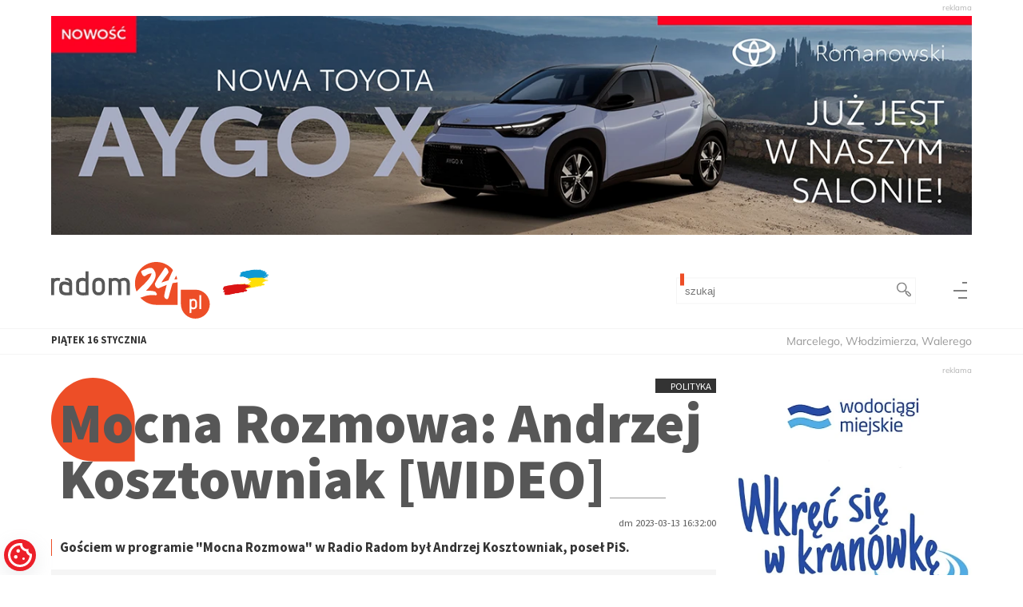

--- FILE ---
content_type: text/html; charset=UTF-8
request_url: https://www.radom24.pl/polityka/mocna-rozmowa-andrzej-kosztowniak-wideo-54216
body_size: 76357
content:
<!DOCTYPE html>
<html lang="pl">

<head>
    <meta charset="UTF-8">
    <meta name="viewport" content="width=device-width, initial-scale=1.0">
    <meta name="HandheldFriendly" content="True">
    <title>Mocna Rozmowa: Andrzej Kosztowniak [WIDEO] - Polityka - Radom24.pl</title>
    <meta name="description" content="Polityka w Radomiu i regionie">
    <meta name="keywords" content="polityka, samorząd, Rada Miejska, prezydent">

            <meta property="og:url" content="https://www.radom24.pl/polityka/mocna-rozmowa-andrzej-kosztowniak-wideo-54216" />
        <meta property="og:type" content="article" />
        <meta property="og:title" content="Mocna Rozmowa: Andrzej Kosztowniak [WIDEO] - Polityka - Radom24.pl" />
        <meta property="og:description" content="Polityka w Radomiu i regionie" />
        <meta property="og:image" content="https://www.radom24.pl/uploads/artykuly/artykuly/2023/03/54216/74ceee411b8d1bee2761d9abade79dd3.jpg" />
    
    <link rel="icon" href="/images/static/favicon.svg" sizes="any" type="image/svg+xml">
    <link rel="alternate icon" href="/images/static/favicon.png" type="image/png">
            <link rel="preload" as="style" href="/css/app.min.css?h=680fe3c0"
            type="text/css">
        <link rel="stylesheet" href="/css/app.min.css?h=680fe3c0"
            type="text/css">
        <link rel="preload" href="/fonts/mulish-v7-latin-ext_latin-regular.woff" as="font" type="font/woff2" crossorigin>
    <link rel="preload" href="/fonts/mulish-v7-latin-ext_latin-regular.woff2" as="font" type="font/woff" crossorigin>

            <script>
            // Define dataLayer and the gtag function.
            window.dataLayer = window.dataLayer || [];

            function gtag() {
                dataLayer.push(arguments);
            }

            // Set default consent to 'denied' as a placeholder
            // Determine actual values based on your own requirements
            gtag('consent', 'default', {
                'ad_storage': 'denied',
                'ad_user_data': 'denied',
                'ad_personalization': 'denied',
                'analytics_storage': 'denied'
            });
        </script>
                    <!-- Google Tag Manager -->
            <script>
                (function(w, d, s, l, i) {
                    w[l] = w[l] || [];
                    w[l].push({
                        'gtm.start': new Date().getTime(),
                        event: 'gtm.js'
                    });
                    var f = d.getElementsByTagName(s)[0],
                        j = d.createElement(s),
                        dl = l != 'dataLayer' ? '&l=' + l : '';
                    j.async = true;
                    j.src =
                        'https://www.googletagmanager.com/gtm.js?id=' + i + dl;
                    f.parentNode.insertBefore(j, f);
                })(window, document, 'script', 'dataLayer', 'GTM-W6R487WZ');
            </script>
            <!-- End Google Tag Manager -->
                <script>
            const storedPreferences = JSON.parse(localStorage.getItem('cookie_preferences')) || {
                ad_storage: 'denied',
                analytics_storage: 'denied',
                ad_user_data: 'denied',
                ad_personalization: 'denied'
            };

            window[`dataLayer`].push({
                event: 'consent_update',
                consent: {
                    ad_storage: storedPreferences.ad_storage,
                    analytics_storage: storedPreferences.analytics_storage,
                    ad_user_data: storedPreferences.ad_user_data,
                    ad_personalization: storedPreferences.ad_personalization
                }
            });

            gtag('consent', 'update', {
                ad_storage: storedPreferences.ad_storage,
                analytics_storage: storedPreferences.analytics_storage,
                ad_user_data: storedPreferences.ad_user_data,
                ad_personalization: storedPreferences.ad_personalization
            });
        </script>
    
    <!-- Hotjar Tracking Code for https://www.radom24.pl/ -->
    <script>
        (function(h, o, t, j, a, r) {
            h.hj = h.hj || function() {
                (h.hj.q = h.hj.q || []).push(arguments)
            };
            h._hjSettings = {
                hjid: 6545583,
                hjsv: 6
            };
            a = o.getElementsByTagName('head')[0];
            r = o.createElement('script');
            r.async = 1;
            r.src = t + h._hjSettings.hjid + j + h._hjSettings.hjsv;
            a.appendChild(r);
        })(window, document, 'https://static.hotjar.com/c/hotjar-', '.js?sv=');
    </script>
            <!-- Partnership - JLS -->
        <script data-cfasync="false" type="text/javascript" id="clever-core">
            /* <![CDATA[ */
            (function(document, window) {
                var a, c = document.createElement("script"),
                    f = window.frameElement;

                c.id = "CleverCoreLoader96179";
                c.src = "https://scripts.cleverwebserver.com/133f23d30490c31c4562fabeff18d7bf.js";

                c.async = !0;
                c.type = "text/javascript";
                c.setAttribute("data-target", window.name || (f && f.getAttribute("id")));
                c.setAttribute("data-callback", "put-your-callback-function-here");
                c.setAttribute("data-callback-url-click", "put-your-click-macro-here");
                c.setAttribute("data-callback-url-view", "put-your-view-macro-here");

                try {
                    a = parent.document.getElementsByTagName("script")[0] || document.getElementsByTagName("script")[0];
                } catch (e) {
                    a = !1;
                }

                a || (a = document.getElementsByTagName("head")[0] || document.getElementsByTagName("body")[0]);
                a.parentNode.insertBefore(c, a);
            })(document, window);
            /* ]]> */
        </script>
    </head>

<body class="">
            <!-- Google Tag Manager (noscript) -->
        <noscript><iframe src="https://www.googletagmanager.com/ns.html?id=GTM-W6R487WZ"
                height="0" width="0" style="display:none;visibility:hidden"></iframe></noscript>
        <div id="fb-root"></div>
    <script async defer src="https://connect.facebook.net/en_US/sdk.js#xfbml=1&version=v3.2"></script>

    
    
            <div class="comercial-container top-baner">
            <div class="center-container">
                <div class="baner-conatainer">
			<a href="https://www.toyota.radom.pl/nowe-samochody/nowe-aygo-x?utm_source=radom.bb.01&utm_medium=radom.bb.01&utm_campaign=radom.bb.01&utm_id=radom.bb.01" class="out">
				<picture>
								<source srcset="/uploads/banery_boksy/1afb8ba9d4939b17b5ea9ba895736a77.webp" type="image/webp">				<source srcset="/uploads/banery_boksy/1afb8ba9d4939b17b5ea9ba895736a77.jpg" type="image/jpeg">
				<img src="/uploads/banery_boksy/1afb8ba9d4939b17b5ea9ba895736a77.jpg" alt="" class="dopasuj" width="1260" height="300" >
			</picture>
			
			</a>
	</div>
            </div>
        </div>
        <div id="page-container">
        <header class="header">
    <div class="center-container">
        <h1 class="main-logo">
            <a href="https://www.radom24.pl/" arial-label="przejdź do strony głownej">
                <span>
                    <svg viewBox="0 0 410 145" xmlns="http://www.w3.org/2000/svg" class="svg-icon__logo" style="fill-rule:evenodd;clip-rule:evenodd;stroke-linejoin:round;stroke-miterlimit:2;">
    <title>Radom24.pl</title>
    <desc></desc>
<g transform="matrix(1,0,0,1,-159.027,-156.058)">
        <g class="orange">
            <path d="M378.12,231.682C375.48,225.265 374.022,218.234 374.022,210.866C374.022,180.616 398.581,156.058 428.83,156.058C446.211,156.058 461.714,164.166 471.757,176.803C471.143,177.254 470.736,177.945 470.65,178.717C470.578,179.371 470.147,179.996 469.856,180.504C469.831,180.549 469.807,180.593 469.784,180.639C467.377,185.453 460.653,200.846 459.984,202.665C459.909,202.856 459.832,203.058 459.628,203.099C459.482,203.128 459.34,203.169 459.201,203.22C458.31,203.555 456.991,203.891 455.861,204.329C451.871,205.472 447.987,206.729 444.104,208.099C443.412,208.34 442.72,208.589 442.028,208.843C443.01,207.016 444.034,205.162 445.247,203.228C449.56,197.103 454.204,191.325 458.622,185.322C458.647,185.287 458.672,185.253 458.695,185.217C459.159,184.521 459.736,183.556 459.956,182.77C460.204,181.887 460.139,181.078 459.883,180.421C458.512,176.855 457.421,172.921 453.307,170.864C452.561,170.491 451.686,170.477 450.928,170.825C450.171,171.174 449.612,171.847 449.41,172.657C449.25,173.294 448.627,174.054 448.308,174.533C445.82,178.264 443.9,181.545 441.299,185.163C441.298,185.165 441.296,185.167 441.295,185.17C438.449,189.154 435.831,193.138 432.872,197.235C432.815,197.314 432.762,197.396 432.713,197.481C430.385,201.555 427.603,205.752 425.741,210.059C425.148,211.413 425.046,213.07 425.423,214.78C425.886,216.876 427.075,219.067 428.538,220.658C430.704,223.012 433.485,223.904 435.651,223.053C435.727,223.023 435.802,222.989 435.875,222.953C438.071,221.855 448.06,217.411 454.509,215.149C454.871,215.022 455.248,214.9 455.622,214.785C454.951,217.11 454.117,219.774 453.862,220.815C453.293,222.745 449.336,238.264 448.991,244.027C448.97,244.377 449.016,244.728 449.127,245.061C450.803,250.091 454.617,250.962 455.79,251.13C455.919,251.148 456.049,251.157 456.179,251.157C456.746,251.157 457.578,250.991 458.327,250.209C458.711,249.807 459.291,248.793 459.605,248.042C459.809,247.625 460.021,247.1 460.234,246.675C460.279,246.584 460.32,246.491 460.355,246.396C461.168,244.188 463.271,235.478 463.852,233.27C465.557,226.79 467.49,220.424 469.309,213.944L469.297,213.983C469.288,214.015 469.279,214.045 469.27,214.071L469.297,213.983C469.357,213.775 469.426,213.461 469.46,213.296C469.52,213.179 469.57,213.057 469.612,212.931C469.908,212.042 470.255,211.103 470.619,210.182C472.621,209.883 474.681,209.571 476.657,209.176C477.824,208.955 479.092,208.956 480.359,208.731C481.433,208.54 482.502,208.224 483.545,207.654C483.607,208.719 483.638,209.789 483.638,210.866L483.638,265.673L428.83,265.673C412.574,265.673 397.962,258.581 387.923,247.327C390.199,246.675 392.203,245.984 393.159,245.652C396.684,244.44 402.513,242.442 405.816,241.891C405.827,241.889 405.838,241.887 405.849,241.886C413.223,240.565 417.295,240.241 427.311,241.232C428.428,241.342 429.501,240.762 430.02,239.766C430.539,238.77 430.4,237.558 429.669,236.705C429.135,236.082 427.968,234.029 427.291,233.178C426.571,232.272 425.779,231.934 425.4,231.839C421.755,230.899 420.809,229.954 409.696,229.481C409.687,229.481 409.677,229.48 409.668,229.48C407.699,229.416 405.048,229.488 402.1,229.733C404.248,227.653 406.515,225.408 407.746,224.045C407.757,224.033 407.768,224.021 407.779,224.008C410.909,220.415 414.035,216.935 416.817,213.11C416.821,213.103 416.826,213.097 416.83,213.091C419.791,208.946 422.733,204.791 424.747,200.173C427.978,192.804 428.494,185.052 423.71,177.941C423.707,177.936 423.704,177.932 423.701,177.927C422.757,176.543 421.855,175.048 420.722,173.884C419.201,172.321 417.326,171.257 414.707,171.257C411.989,171.257 409.15,171.205 406.692,172.11C401.653,173.943 396.832,176.349 391.553,178.53C390.871,178.811 390.331,179.356 390.054,180.04C389.777,180.724 389.787,181.491 390.081,182.168C391.272,184.907 392.118,187.163 393.309,189.188C393.317,189.201 393.325,189.214 393.333,189.227C394.499,191.135 395.943,191.984 397.427,192.196C398.803,192.393 400.379,192.018 402.05,190.838C403.837,189.577 405.501,188.185 407.392,187.344C407.403,187.34 407.413,187.335 407.423,187.33C410.342,185.989 413.444,185.191 416.732,185.192C415.786,188.082 414.954,191.056 413.398,193.631C407.252,203.458 398.978,211.472 390.613,219.28C390.605,219.287 390.598,219.294 390.591,219.3C386.35,223.344 382.368,227.645 378.12,231.682ZM458.698,213.977C458.679,213.974 458.66,213.971 458.641,213.967L458.577,213.982C458.614,213.992 458.652,214 458.689,214.007L458.698,213.977ZM469.244,210.366L469.168,210.368C469.193,210.368 469.219,210.367 469.244,210.366ZM479.897,190.94C481.076,193.956 481.995,197.101 482.627,200.347C482.148,200.197 481.683,200.156 481.241,200.203C479.163,200.271 477.083,200.411 474.981,200.583C476.618,197.369 478.284,194.155 479.897,190.94Z" />
        </g>
        <path class="orange" d="M528.928,300.942C508.478,300.942 491.876,284.34 491.876,263.89L491.876,226.838L528.928,226.838C549.378,226.838 565.98,243.44 565.98,263.89C565.98,284.34 549.378,300.942 528.928,300.942ZM514,250.78L518.455,250.78L518.558,251.907C519.07,251.463 519.804,251.096 520.76,250.806C521.716,250.515 522.655,250.37 523.576,250.37C526.751,250.37 529.167,251.292 530.823,253.136C532.479,254.979 533.306,257.369 533.306,260.305L533.306,267.423C533.306,270.53 532.436,272.912 530.695,274.567C528.953,276.223 526.649,277.051 523.781,277.051C522.518,277.051 521.528,276.94 520.811,276.718C520.094,276.496 519.377,276.129 518.66,275.617L518.66,286.064L514,287.191L514,250.78ZM539.196,240.589L543.856,240.589L543.856,276.437L539.196,276.437L539.196,240.589ZM528.646,260.1C528.646,258.359 528.219,257.053 527.366,256.183C526.512,255.312 525.318,254.877 523.781,254.877C522.245,254.877 521.016,255.304 520.094,256.157C519.172,257.011 518.694,258.24 518.66,259.844L518.66,267.219C518.66,268.857 519.078,270.146 519.915,271.085C520.751,272.024 522.04,272.493 523.781,272.493C525.454,272.493 526.683,272.024 527.468,271.085C528.254,270.146 528.646,268.704 528.646,266.758L528.646,260.1Z" />
        <g class="black" transform="matrix(7.20382,0,0,7.20382,-1070.34,-1750.11)">
            <g transform="matrix(1,0,0,1,-1.38815,0)">
                <path d="M172.043,270.33L173.075,270.33L173.123,270.51C173.467,270.326 173.847,270.234 174.263,270.234C174.551,270.234 174.887,270.278 175.271,270.366L175.007,271.41C174.791,271.314 174.559,271.266 174.311,271.266C173.983,271.266 173.705,271.348 173.477,271.512C173.249,271.676 173.135,271.902 173.135,272.19L173.135,276.342L172.043,276.342L172.043,270.33Z" />
            </g>
            <g transform="matrix(1,0,0,1,-1.38815,0)">
                <path d="M179.531,276.342C178.667,276.43 178.043,276.474 177.659,276.474C176.819,276.474 176.151,276.318 175.655,276.006C175.159,275.694 174.911,275.13 174.911,274.314L174.911,273.318C174.911,272.526 175.187,271.994 175.739,271.722C176.003,271.594 176.315,271.53 176.675,271.53C176.995,271.53 177.319,271.578 177.647,271.674C177.975,271.77 178.239,271.882 178.439,272.01C178.439,271.674 178.311,271.422 178.055,271.254C177.799,271.086 177.431,271.002 176.951,271.002L177.035,270.234C177.803,270.234 178.369,270.356 178.733,270.6C179.097,270.844 179.321,271.134 179.405,271.47C179.489,271.806 179.531,272.238 179.531,272.766L179.531,276.342ZM178.439,273.102C178.231,272.982 177.979,272.874 177.683,272.778C177.387,272.682 177.111,272.634 176.855,272.634C176.287,272.634 176.003,272.902 176.003,273.438L176.003,274.23C176.003,275.054 176.531,275.466 177.587,275.466C177.843,275.466 178.127,275.442 178.439,275.394L178.439,273.102Z"/>
            </g>
            <g transform="matrix(1,0,0,1,-1.38815,0)">
                <path d="M180.899,272.19C180.899,271.35 181.239,270.774 181.919,270.462C182.263,270.302 182.651,270.222 183.083,270.222C183.307,270.222 183.521,270.244 183.725,270.288C183.929,270.332 184.103,270.39 184.247,270.462L184.247,267.942L185.327,267.942L185.327,276.342L184.667,276.402C184.147,276.458 183.739,276.486 183.443,276.486C183.147,276.486 182.869,276.458 182.609,276.402C182.349,276.346 182.091,276.254 181.835,276.126C181.547,275.982 181.319,275.77 181.151,275.49C180.983,275.21 180.899,274.866 180.899,274.458L180.899,272.19ZM184.247,271.578C183.919,271.402 183.563,271.314 183.179,271.314C182.827,271.314 182.539,271.41 182.315,271.602C182.091,271.794 181.979,272.098 181.979,272.514L181.979,274.518C181.979,274.83 182.113,275.068 182.381,275.232C182.649,275.396 182.999,275.478 183.431,275.478C183.671,275.478 183.943,275.446 184.247,275.382L184.247,271.578Z"/>
            </g>
            <g transform="matrix(1,0,0,1,-1.38815,0)">
                <path d="M191.183,274.134C191.183,274.806 190.999,275.362 190.631,275.802C190.263,276.242 189.707,276.462 188.963,276.462C188.219,276.462 187.657,276.24 187.277,275.796C186.897,275.352 186.707,274.798 186.707,274.134L186.707,272.55C186.707,271.79 186.901,271.208 187.289,270.804C187.677,270.4 188.235,270.198 188.963,270.198C189.659,270.198 190.203,270.408 190.595,270.828C190.987,271.248 191.183,271.822 191.183,272.55L191.183,274.134ZM190.103,272.55C190.103,271.702 189.723,271.278 188.963,271.278C188.619,271.278 188.339,271.374 188.123,271.566C187.907,271.758 187.799,272.086 187.799,272.55L187.799,274.254C187.799,274.63 187.907,274.916 188.123,275.112C188.339,275.308 188.619,275.406 188.963,275.406C189.307,275.406 189.583,275.306 189.791,275.106C189.999,274.906 190.103,274.622 190.103,274.254L190.103,272.55Z" style="fill-rule:nonzero;"/>
            </g>
            <g transform="matrix(1,0,0,1,-1.38815,0)">
                <path d="M198.959,272.526C198.959,271.678 198.643,271.254 198.011,271.254C197.755,271.254 197.471,271.314 197.159,271.434L196.871,271.554C196.903,271.618 196.929,271.704 196.949,271.812C196.969,271.92 196.979,272.022 196.979,272.118L196.979,276.342L195.887,276.342L195.887,272.55C195.887,272.118 195.779,271.794 195.563,271.578C195.347,271.362 195.067,271.254 194.723,271.254C194.363,271.254 194.007,271.358 193.655,271.566L193.655,276.342L192.563,276.342L192.563,270.33L193.559,270.33L193.631,270.522C193.999,270.33 194.387,270.234 194.795,270.234C195.075,270.234 195.341,270.282 195.593,270.378C195.845,270.474 196.063,270.618 196.247,270.81C196.359,270.746 196.527,270.658 196.751,270.546C197.223,270.33 197.679,270.222 198.119,270.222C198.687,270.222 199.151,270.396 199.511,270.744C199.871,271.092 200.051,271.574 200.051,272.19L200.051,276.342L198.959,276.342L198.959,272.526Z"/>
            </g>
        </g>
    </g>

</svg>                </span>
            </a>
        </h1>
        <div class="search-container">
	<form action="https://www.radom24.pl/szukaj" class="search-form" method="post" accept-charset="utf-8">
		<input type="text" name="fraza"  class="search-input"  value="" placeholder="szukaj" >
		<button type="submit" name="szukaj" class="search-button" title="szukaj" >
			<span class="search-button__icon">
				 <svg viewBox="0 0 1688 1688" xmlns="http://www.w3.org/2000/svg" class="svg-icon--search"  style="fill-rule:evenodd;clip-rule:evenodd;stroke-linejoin:round;stroke-miterlimit:2;">
    <title>Szukaj</title>
    <desc></desc>
     <path d="M1642.11,1348.69L1350.55,1057.13C1321.38,1027.96 1282.6,1011.9 1241.35,1011.9C1204.48,1011.9 1169.61,1024.76 1141.79,1048.31L1046.85,953.373C1129.74,849.731 1174.78,722.026 1174.78,587.375C1174.79,430.479 1113.68,282.981 1002.74,172.042C891.793,61.1 744.286,0 587.388,0C430.492,0 282.988,61.097 172.045,172.036C61.1,282.975 0,430.479 0,587.371C0.002,744.264 61.101,891.767 172.045,1002.71C282.989,1113.65 430.497,1174.75 587.392,1174.75C722.051,1174.75 849.766,1129.71 953.409,1046.81L1048.35,1141.75C1024.8,1169.57 1011.94,1204.44 1011.94,1241.3C1011.94,1282.55 1028,1321.33 1057.17,1350.5L1348.74,1642.06C1377.91,1671.22 1416.69,1687.29 1457.94,1687.29C1499.18,1687.29 1537.97,1671.23 1567.14,1642.06L1642.11,1567.08C1671.28,1537.92 1687.34,1499.14 1687.34,1457.89C1687.34,1416.64 1671.28,1377.86 1642.11,1348.69ZM265.481,909.27C179.498,823.285 132.141,708.967 132.141,587.372C132.141,465.777 179.495,351.46 265.479,265.477C351.463,179.495 465.788,132.142 587.387,132.142C708.99,132.142 823.316,179.495 909.301,265.484C995.286,351.463 1042.64,465.78 1042.64,587.376C1042.64,708.971 995.287,823.288 909.299,909.271C823.316,995.253 708.995,1042.61 587.392,1042.61C465.792,1042.6 351.469,995.252 265.481,909.27ZM1548.67,1473.64L1473.71,1548.61C1468.03,1554.3 1461.39,1555.14 1457.94,1555.14C1454.49,1555.14 1447.86,1554.29 1442.18,1548.62L1150.6,1257.05C1144.93,1251.38 1144.08,1244.75 1144.08,1241.3C1144.08,1237.86 1144.93,1231.23 1150.61,1225.55L1225.59,1150.57C1231.26,1144.89 1237.9,1144.04 1241.35,1144.04C1244.79,1144.04 1251.43,1144.89 1257.11,1150.57L1548.67,1442.13C1554.35,1447.81 1555.2,1454.44 1555.2,1457.89C1555.2,1461.34 1554.35,1467.96 1548.67,1473.64Z" style="fill-rule:nonzero;"/>
</svg>			</span>
		</button>
	</form>
</div>        <div class="menu-button-container">
            <a href="#main-nav" class="menu-button show-fullsite-menu" arial-label="skocz do nawigacji głównej">
                <span>menu</span>
            </a>
        </div>
    </div>
</header>        <div class="deskop-top-container">
            <div class="center-container">
                <div class="data-container">
                    <div class="data">
                        <span class="day-name">Piątek</span>
                        <span class="day">16</span>
                        <span class="day-month">stycznia</span>
                    </div>
                    <span class="imieniny">Marcelego, Włodzimierza, Walerego</span>
                </div>
                <div class="pogoda-container">
                                    </div>
            </div>
        </div>
        <main class="main">
            <div class="article-container ">
    <div class="center-container">
        <article class="main-article">
            <div class="category-info"><a href="/polityka">Polityka</a></div>

            <h1 class="article-title">Mocna Rozmowa: Andrzej Kosztowniak [WIDEO]</h1>
            <div class="data-info">dm 2023-03-13 16:32:00</div>
            <div class="article-intro">
                <p style="text-align: justify;"><strong>Gościem w programie &quot;Mocna Rozmowa&quot; w Radio Radom był&nbsp;Andrzej Kosztowniak, poseł PiS.</strong></p>
            </div>
            <div class="mainphoto-container">
            <div class="mainphoto__photo">
            <a href="/uploads//artykuly/artykuly/2023/03/54216/74ceee411b8d1bee2761d9abade79dd3.jpg" class="zoom-photo" rel="galery"
                title=" ">

                <picture>
                    
                                        <source srcset="/image?src=/artykuly/artykuly/2023/03/54216/74ceee411b8d1bee2761d9abade79dd3.webp&w=1200&h=672 1200w, /image?src=/artykuly/artykuly/2023/03/54216/74ceee411b8d1bee2761d9abade79dd3.webp&w=600&h=336 600w"
                        type="image/webp">
                                        <source srcset="/image?src=/artykuly/artykuly/2023/03/54216/74ceee411b8d1bee2761d9abade79dd3.jpg&w=1200&h=672 1200w, /image?src=/artykuly/artykuly/2023/03/54216/74ceee411b8d1bee2761d9abade79dd3.jpg&w=600&h=336 600w"
                        type="image/jpeg">
                    <img src="/image?src=/artykuly/artykuly/2023/03/54216/74ceee411b8d1bee2761d9abade79dd3.jpg&w=600&h=336" alt=""
                        loading="lazy" width="600" height="339">
                </picture>
            </a>
        </div>
            </div>
            <div class="article-content">
                                <p><u>Rozmowa poniżej</u>:<div class="video-container"><iframe allow="autoplay; clipboard-write; encrypted-media; picture-in-picture; web-share" allowfullscreen="true" frameborder="0" height="314" scrolling="no" src="https://www.facebook.com/plugins/video.php?height=314&amp;href=https%3A%2F%2Fwww.facebook.com%2Fradioradompl%2Fvideos%2F2837103813087143%2F&amp;show_text=false&amp;width=560&amp;t=0" style="border:none;overflow:hidden" width="560"></iframe></div></p>
            </div>
                                        <div class="comercial-container comments-baner comercial-horizontal">
                    <div class="baner-conatainer">
			<a href="http://www.confirme.pl/" class="">
				<picture>
								<source srcset="/uploads/banery_boksy/2e49bca1b552f27b413c75a6993b8649.webp" type="image/webp">				<source srcset="/uploads/banery_boksy/2e49bca1b552f27b413c75a6993b8649.jpg" type="image/jpeg">
				<img src="/uploads/banery_boksy/2e49bca1b552f27b413c75a6993b8649.jpg" alt="" class="dopasuj" width="1260" height="300" >
			</picture>
			
			</a>
	</div>
                </div>
                                                    <div class="comercial-container comments-baner comercial-horizontal">
                    <div class="baner-conatainer">
			<a href="https://www.facebook.com/Korej.Centrum.handlowe" class="out">
				<picture>
								<source srcset="/uploads/banery_boksy/bfd6a8bee8deedca5358fe7fbf8accb2.webp" type="image/webp">				<source srcset="/uploads/banery_boksy/bfd6a8bee8deedca5358fe7fbf8accb2.jpg" type="image/jpeg">
				<img src="/uploads/banery_boksy/bfd6a8bee8deedca5358fe7fbf8accb2.jpg" alt="" class="dopasuj" width="1259" height="300" >
			</picture>
			
			</a>
	</div>
                </div>
                                        <section class="article-list-section--recommended">
    <div class="stuff-container">
        <h2 class="section-title">Przeczytaj też:</h2>
        <div class="article-container">
                            <article class="">
                                            <a href="/lotnisko-warszawa-radom/ppl-chce-przejac-lotnisko-w-modlinie-co-to-oznacza-dla-portu-lotniczego-w-radomiu-60070">
                            
                                                        
                                <div
                                    class="article-image">
                                    <picture>
                                                                                    <source
                                                type="image/webp"
                                                srcset="./zarzadzanie/uploads//artykuly/artykuly/2026/01/60070/e78d504c334c5330b987edec08420835-620-360.webp 620w, ./zarzadzanie/uploads//artykuly/artykuly/2026/01/60070/e78d504c334c5330b987edec08420835-310-180.webp 310w">
                                        
                                        <source
                                            type="image/jpeg"
                                            srcset="./zarzadzanie/uploads//artykuly/artykuly/2026/01/60070/e78d504c334c5330b987edec08420835-620-360.jpg 620w, ./zarzadzanie/uploads//artykuly/artykuly/2026/01/60070/e78d504c334c5330b987edec08420835-310-180.jpg 310w">

                                        <img
                                            src="./zarzadzanie/uploads//artykuly/artykuly/2026/01/60070/e78d504c334c5330b987edec08420835-310-180.jpg"
                                            alt="Terminale lotnisk: Radom na górze, Modlin na dole"
                                            loading="lazy"
                                            srcset="./zarzadzanie/uploads//artykuly/artykuly/2026/01/60070/e78d504c334c5330b987edec08420835-620-360.jpg 620w, ./zarzadzanie/uploads//artykuly/artykuly/2026/01/60070/e78d504c334c5330b987edec08420835-310-180.jpg 310w"
                                            width="310"
                                            height="206">
                                    </picture>
                                </div>
                            
                            <h3 class="recommended-article-title">
                                <span class="title">PPL chce przejąć lotnisko w Modlinie. Co to oznacza dla portu lotniczego w Radomiu?</span>
                            </h3>
                        </a>
                                    </article>
                            <article class="">
                                            <a href="/wiadomosci-radom/londyn-oslo-kolonia-mediolan-line-lotnicze-dostaly-propozycje-takich-polaczen-radomia-strata-lotniska-rosnie-60069">
                            
                                                        
                                <div
                                    class="article-image">
                                    <picture>
                                                                                    <source
                                                type="image/webp"
                                                srcset="./zarzadzanie/uploads//artykuly/artykuly/2026/01/60069/302b71c8c7545cddc2c95a1f21671bc0-620-360.webp 620w, ./zarzadzanie/uploads//artykuly/artykuly/2026/01/60069/302b71c8c7545cddc2c95a1f21671bc0-310-180.webp 310w">
                                        
                                        <source
                                            type="image/jpeg"
                                            srcset="./zarzadzanie/uploads//artykuly/artykuly/2026/01/60069/302b71c8c7545cddc2c95a1f21671bc0-620-360.jpg 620w, ./zarzadzanie/uploads//artykuly/artykuly/2026/01/60069/302b71c8c7545cddc2c95a1f21671bc0-310-180.jpg 310w">

                                        <img
                                            src="./zarzadzanie/uploads//artykuly/artykuly/2026/01/60069/302b71c8c7545cddc2c95a1f21671bc0-310-180.jpg"
                                            alt="Samolot Wiz Air"
                                            loading="lazy"
                                            srcset="./zarzadzanie/uploads//artykuly/artykuly/2026/01/60069/302b71c8c7545cddc2c95a1f21671bc0-620-360.jpg 620w, ./zarzadzanie/uploads//artykuly/artykuly/2026/01/60069/302b71c8c7545cddc2c95a1f21671bc0-310-180.jpg 310w"
                                            width="310"
                                            height="174">
                                    </picture>
                                </div>
                            
                            <h3 class="recommended-article-title">
                                <span class="title">Londyn, Oslo, Kolonia, Mediolan... Line lotnicze dostały propozycje takich połączeń Radomia. Strata lotniska rośnie</span>
                            </h3>
                        </a>
                                    </article>
                            <article class="">
                                            <a href="/inwestycje/cztery-radomskie-szkoly-czeka-w-tym-roku-termomodernizacja-60068">
                            
                                                        
                                <div
                                    class="article-image">
                                    <picture>
                                                                                    <source
                                                type="image/webp"
                                                srcset="./zarzadzanie/uploads//artykuly/artykuly/2026/01/60068/f15fb25bc1a19f497f6ca2657972a695-620-360.webp 620w, ./zarzadzanie/uploads//artykuly/artykuly/2026/01/60068/f15fb25bc1a19f497f6ca2657972a695-310-180.webp 310w">
                                        
                                        <source
                                            type="image/jpeg"
                                            srcset="./zarzadzanie/uploads//artykuly/artykuly/2026/01/60068/f15fb25bc1a19f497f6ca2657972a695-620-360.jpg 620w, ./zarzadzanie/uploads//artykuly/artykuly/2026/01/60068/f15fb25bc1a19f497f6ca2657972a695-310-180.jpg 310w">

                                        <img
                                            src="./zarzadzanie/uploads//artykuly/artykuly/2026/01/60068/f15fb25bc1a19f497f6ca2657972a695-310-180.jpg"
                                            alt="PSP nr 31 w Radomiu"
                                            loading="lazy"
                                            srcset="./zarzadzanie/uploads//artykuly/artykuly/2026/01/60068/f15fb25bc1a19f497f6ca2657972a695-620-360.jpg 620w, ./zarzadzanie/uploads//artykuly/artykuly/2026/01/60068/f15fb25bc1a19f497f6ca2657972a695-310-180.jpg 310w"
                                            width="310"
                                            height="206">
                                    </picture>
                                </div>
                            
                            <h3 class="recommended-article-title">
                                <span class="title">Cztery radomskie szkoły czeka w tym roku termomodernizacja</span>
                            </h3>
                        </a>
                                    </article>
                            <article class="">
                                            <a href="/wiadomosci-radom/dwa-oddzialy-radomskiego-szpitala-specjalistycznego-po-remoncie-foto-60067">
                            
                                                        
                                <div
                                    class="article-image">
                                    <picture>
                                                                                    <source
                                                type="image/webp"
                                                srcset="./zarzadzanie/uploads//artykuly/artykuly/2026/01/60067/c41b23263b4b6a0681a64c4fa17c55c4-620-360.webp 620w, ./zarzadzanie/uploads//artykuly/artykuly/2026/01/60067/c41b23263b4b6a0681a64c4fa17c55c4-310-180.webp 310w">
                                        
                                        <source
                                            type="image/jpeg"
                                            srcset="./zarzadzanie/uploads//artykuly/artykuly/2026/01/60067/c41b23263b4b6a0681a64c4fa17c55c4-620-360.jpg 620w, ./zarzadzanie/uploads//artykuly/artykuly/2026/01/60067/c41b23263b4b6a0681a64c4fa17c55c4-310-180.jpg 310w">

                                        <img
                                            src="./zarzadzanie/uploads//artykuly/artykuly/2026/01/60067/c41b23263b4b6a0681a64c4fa17c55c4-310-180.jpg"
                                            alt="Wiceprezydent Marta Michalska-Wilk, marszałek Adam Struzik i doktor Łukasz Gawroński  z Oddziału Chi"
                                            loading="lazy"
                                            srcset="./zarzadzanie/uploads//artykuly/artykuly/2026/01/60067/c41b23263b4b6a0681a64c4fa17c55c4-620-360.jpg 620w, ./zarzadzanie/uploads//artykuly/artykuly/2026/01/60067/c41b23263b4b6a0681a64c4fa17c55c4-310-180.jpg 310w"
                                            width="310"
                                            height="206">
                                    </picture>
                                </div>
                            
                            <h3 class="recommended-article-title">
                                <span class="title">Dwa oddziały Radomskiego Szpitala Specjalistycznego po remoncie [FOTO]</span>
                            </h3>
                        </a>
                                    </article>
                            <article class="">
                                            <a href="/wiadomosci-radom/maly-bohater-z-radomia-uratowal-zycie-swojej-mamie-60066">
                            
                                                        
                                <div
                                    class="article-image">
                                    <picture>
                                                                                    <source
                                                type="image/webp"
                                                srcset="./zarzadzanie/uploads//artykuly/artykuly/2026/01/60066/252741c2710a351760e489d746290a22-620-360.webp 329w, ./zarzadzanie/uploads//artykuly/artykuly/2026/01/60066/252741c2710a351760e489d746290a22-310-180.webp 164w">
                                        
                                        <source
                                            type="image/jpeg"
                                            srcset="./zarzadzanie/uploads//artykuly/artykuly/2026/01/60066/252741c2710a351760e489d746290a22-620-360.jpg 329w, ./zarzadzanie/uploads//artykuly/artykuly/2026/01/60066/252741c2710a351760e489d746290a22-310-180.jpg 164w">

                                        <img
                                            src="./zarzadzanie/uploads//artykuly/artykuly/2026/01/60066/252741c2710a351760e489d746290a22-310-180.jpg"
                                            alt="Filip Gryka"
                                            loading="lazy"
                                            srcset="./zarzadzanie/uploads//artykuly/artykuly/2026/01/60066/252741c2710a351760e489d746290a22-620-360.jpg 329w, ./zarzadzanie/uploads//artykuly/artykuly/2026/01/60066/252741c2710a351760e489d746290a22-310-180.jpg 164w"
                                            width="164"
                                            height="180">
                                    </picture>
                                </div>
                            
                            <h3 class="recommended-article-title">
                                <span class="title">Mały bohater z Radomia. Uratował życie swojej mamie </span>
                            </h3>
                        </a>
                                    </article>
                            <article class="">
                                            <a href="/sport/dep-odchodzi-z-radomiaka-egzotyczny-kierunek-60065">
                            
                                                        
                                <div
                                    class="article-image">
                                    <picture>
                                                                                    <source
                                                type="image/webp"
                                                srcset="./zarzadzanie/uploads//artykuly/artykuly/2026/01/60065/cb7dc11c1147e35d845b27903de129ea-620-360.webp 620w, ./zarzadzanie/uploads//artykuly/artykuly/2026/01/60065/cb7dc11c1147e35d845b27903de129ea-310-180.webp 310w">
                                        
                                        <source
                                            type="image/jpeg"
                                            srcset="./zarzadzanie/uploads//artykuly/artykuly/2026/01/60065/cb7dc11c1147e35d845b27903de129ea-620-360.jpg 620w, ./zarzadzanie/uploads//artykuly/artykuly/2026/01/60065/cb7dc11c1147e35d845b27903de129ea-310-180.jpg 310w">

                                        <img
                                            src="./zarzadzanie/uploads//artykuly/artykuly/2026/01/60065/cb7dc11c1147e35d845b27903de129ea-310-180.jpg"
                                            alt="Depú odchodzi z Radomiaka. Egzotyczny kierunek"
                                            loading="lazy"
                                            srcset="./zarzadzanie/uploads//artykuly/artykuly/2026/01/60065/cb7dc11c1147e35d845b27903de129ea-620-360.jpg 620w, ./zarzadzanie/uploads//artykuly/artykuly/2026/01/60065/cb7dc11c1147e35d845b27903de129ea-310-180.jpg 310w"
                                            width="310"
                                            height="172">
                                    </picture>
                                </div>
                            
                            <h3 class="recommended-article-title">
                                <span class="title">Depú odchodzi z Radomiaka. Egzotyczny kierunek</span>
                            </h3>
                        </a>
                                    </article>
                    </div>
    </div>
</section>                                            </article>
        <aside class="aside-container">
    <div class="sticky-container-bottom">
                                                    <div class="comercial-container">
                    <div class="baner-conatainer">
			<a href="https://www.woda.radom.pl/" class="out">
				<picture>
								<source srcset="/uploads/banery_boksy/ef263d92f77c290c337f7f103fdeba5e.webp" type="image/webp">				<source srcset="/uploads/banery_boksy/ef263d92f77c290c337f7f103fdeba5e.jpg" type="image/jpeg">
				<img src="/uploads/banery_boksy/ef263d92f77c290c337f7f103fdeba5e.jpg" alt="" class="dopasuj" width="450" height="450" >
			</picture>
			
			</a>
	</div>
                </div>
                                                                                                                        
        <div class="last-news-list-container">

            <h2 class="aside-header">Najnowsze</h2>
            <ul class="last-news-list">
                                <li>
                    <h3><a href="/lotnisko-warszawa-radom/ppl-chce-przejac-lotnisko-w-modlinie-co-to-oznacza-dla-portu-lotniczego-w-radomiu-60070">PPL chce przejąć lotnisko w Modlinie. Co to oznacza dla portu lotniczego w Radomiu?</a></h3>
                </li>
                                <li>
                    <h3><a href="/wiadomosci-radom/londyn-oslo-kolonia-mediolan-line-lotnicze-dostaly-propozycje-takich-polaczen-radomia-strata-lotniska-rosnie-60069">Londyn, Oslo, Kolonia, Mediolan... Line lotnicze dostały propozycje takich połączeń Radomia. Strata lotniska rośnie</a></h3>
                </li>
                                <li>
                    <h3><a href="/inwestycje/cztery-radomskie-szkoly-czeka-w-tym-roku-termomodernizacja-60068">Cztery radomskie szkoły czeka w tym roku termomodernizacja</a></h3>
                </li>
                                <li>
                    <h3><a href="/wiadomosci-radom/dwa-oddzialy-radomskiego-szpitala-specjalistycznego-po-remoncie-foto-60067">Dwa oddziały Radomskiego Szpitala Specjalistycznego po remoncie [FOTO]</a></h3>
                </li>
                                <li>
                    <h3><a href="/wiadomosci-radom/maly-bohater-z-radomia-uratowal-zycie-swojej-mamie-60066">Mały bohater z Radomia. Uratował życie swojej mamie </a></h3>
                </li>
                                <li>
                    <h3><a href="/sport/dep-odchodzi-z-radomiaka-egzotyczny-kierunek-60065">Depú odchodzi z Radomiaka. Egzotyczny kierunek</a></h3>
                </li>
                                <li>
                    <h3><a href="/sport/radomiak-na-obozie-w-portugalii-tak-trenuja-zieloni-wideo-60063">Radomiak na obozie w Portugalii. Tak trenują zieloni [WIDEO]</a></h3>
                </li>
                                <li>
                    <h3><a href="/wiadomosci-region/radomskie-szkoly-w-rankingu-perspektyw-2026-najlepszy-elektronik-60062">Radomskie szkoły w Rankingu Perspektyw 2026. Najlepszy "Elektronik"</a></h3>
                </li>
                                <li>
                    <h3><a href="/wiadomosci-radom/polonez-na-200-par-na-radomskim-rynku-foto-60061">Polonez na 200 par na radomskim rynku [FOTO]</a></h3>
                </li>
                                <li>
                    <h3><a href="/na-sygnale/zlodziej-zaatakowal-ochroniarza-sklepu-ktory-zauwazyl-kradziez-60060">Złodziej zaatakował ochroniarza sklepu, który zauważył kradzież </a></h3>
                </li>
                            </ul>
        </div>

                                                                                <div class="comercial-container">
                    <div class="baner-conatainer">
			<a href="https://www.helios.pl/20,Radom/Cennik/" class="out">
				<picture>
								<source srcset="/uploads/banery_boksy/c0b8e5760b1f76104e5a4b61e61bb9ef.webp" type="image/webp">				<source srcset="/uploads/banery_boksy/c0b8e5760b1f76104e5a4b61e61bb9ef.jpg" type="image/jpeg">
				<img src="/uploads/banery_boksy/c0b8e5760b1f76104e5a4b61e61bb9ef.jpg" alt="" class="dopasuj" width="300" height="300" >
			</picture>
			
			</a>
	</div>
                </div>
                                                                                            
                    <h2 class="aside-header">Będzie się działo</h2>
            <ul class="last-news-list last-news-list--kalendarium">
                                <li>
                    <h2><a href="/kultura-rozrywka/reprezentacja-2-ponownie-elektrownia-pokazuje-to-co-ma-najlepszego-foto-60058"><span class="last-news-list--kalendarium-data">2026-01-16 18:00</span> Reprezentacja 2... Ponownie Elektrownia pokazuje to co ma najlepszego [FOTO]</a></h2>
                </li>
                                <li>
                    <h2><a href="/kultura-rozrywka/ucho-na-swiat-z-radomia-najwieksza-w-historii-wystawa-telefonow-rwt-59810"><span class="last-news-list--kalendarium-data">2026-02-22 17:00</span> „Ucho na świat z Radomia”. Największa w historii wystawa telefonów RWT</a></h2>
                </li>
                                <li>
                    <h2><a href="/kultura-rozrywka/indianskie-klimaty-w-radomiu-wyjatkowa-wystawa-w-muzeum-im-jacka-malczewskiego-59638"><span class="last-news-list--kalendarium-data">2026-06-30 18:00</span> Indiańskie klimaty w Radomiu. Wyjątkowa wystawa w Muzeum im. Jacka Malczewskiego</a></h2>
                </li>
                                <li class="more-link">
                    <a href="/bedzie-sie-dzialo">więcej wydarzeń</a>
                </li>
            </ul>
        
                                                                                                             <div class="comercial-container">
                    <div class="baner-conatainer">
			<a href="https://www.toyota.radom.pl/nowe-samochody/nowe-aygo-x?utm_source=radom.vb.01&utm_medium=radom.vb.01&utm_campaign=radom.vb.01&utm_id=radom.vb.01" class="out">
				<picture>
								<source srcset="/uploads/banery_boksy/391589ecf1d9f8bda168d9180543acbf.webp" type="image/webp">				<source srcset="/uploads/banery_boksy/391589ecf1d9f8bda168d9180543acbf.jpg" type="image/jpeg">
				<img src="/uploads/banery_boksy/391589ecf1d9f8bda168d9180543acbf.jpg" alt="" class="dopasuj" width="300" height="400" >
			</picture>
			
			</a>
	</div>
                </div>
                                                                
                    <h2 class="aside-header aside-header--przydatne-adresy">Przydatne adresy</h2>
            <ul class="last-news-list last-news-list--kalendarium">
                                <li>
                    <a href="/prognoza-pogody-radom"
                        class="">
                        <span>Prognoza pogody Radom</span>
                    </a>
                </li>
                                <li>
                    <a href="https://www.mcswelektrownia.pl/"
                        class="">
                        <span>Mazowieckie Centrum Sztuki Współczesnej "Eletrowna"</span>
                    </a>
                </li>
                                <li>
                    <a href="https://www.mcswelektrownia.pl/index.php/kalendarz-projekcji.html"
                        class="out">
                        <span>Kino Elektrownia</span>
                    </a>
                </li>
                                <li>
                    <a href="https://www.gov.pl/web/kmpsp-radom"
                        class="out">
                        <span>Straż  Pożarna w Radomiu</span>
                    </a>
                </li>
                                <li>
                    <a href="https://mazowiecka.policja.gov.pl/wra/"
                        class="out">
                        <span>Komenda Miejska Policji w Radomiu</span>
                    </a>
                </li>
                                <li>
                    <a href="http://kwp.radom.pl/"
                        class="out">
                        <span>Komenda Wojewódzka Policji w Radomiu</span>
                    </a>
                </li>
                                <li>
                    <a href="Straż Miejska w Radomiu"
                        class="">
                        <span>Straż  Miejska w Radomiu</span>
                    </a>
                </li>
                                <li>
                    <a href="http://www.radom.pl/"
                        class="out">
                        <span>Urząd Miejski w Radomiu</span>
                    </a>
                </li>
                                <li>
                    <a href="https://mazovia.pl/"
                        class="">
                        <span>Samorząd Województwa Mazowieckiego</span>
                    </a>
                </li>
                                <li>
                    <a href="https://www.powiatradomski.pl/"
                        class="out">
                        <span>Starostwo Powiatowe w Radomiu</span>
                    </a>
                </li>
                                <li>
                    <a href="http://www.mops.radom.pl/"
                        class="">
                        <span>Miejski Ośrodek Pomocy Społecznej w Radomiu</span>
                    </a>
                </li>
                                <li>
                    <a href="http://www.diecezja.radom.pl/"
                        class="out">
                        <span>Diecezja Radomska</span>
                    </a>
                </li>
                                <li>
                    <a href="http://www.pupradom.pl/"
                        class="out">
                        <span>Powiatowy Urząd Pracy w Radomiu</span>
                    </a>
                </li>
                                <li>
                    <a href="http://bip.lasy.gov.pl/pl/bip/dg/rdlp_radom"
                        class="out">
                        <span>Regionalna Dyrekcja Lasów Państwowych w Radomiu</span>
                    </a>
                </li>
                            </ul>
        
                                                                                                                                        <div class="comercial-container">
                    <div class="baner-conatainer">
			<a href="http://dachy.radom.pl/" class="out">
				<picture>
								<source srcset="/uploads/banery_boksy/253e3d7365147312432fed9a05c68126.webp" type="image/webp">				<source srcset="/uploads/banery_boksy/253e3d7365147312432fed9a05c68126.jpg" type="image/jpeg">
				<img src="/uploads/banery_boksy/253e3d7365147312432fed9a05c68126.jpg" alt="" class="dopasuj" width="300" height="300" >
			</picture>
			
			</a>
	</div>
                </div>
                                        </div>
</aside>    </div>
</div>        </main>
        <section class="zobacz-tez-list-section">
    <div class="center-container">
        <h1 class="section-title">Nie przegap</h1>
        <div class="article-container">
                            <article>
                    <a href="/wiadomosci-region/sejmik-wojewodztwa-mazowieckiego-wesprze-zakup-100-szkolnych-autobusow-trwa-nabor-wnioskow-60020">
                        <div class="article-image-container">
                            
                            
                            
                                <div
                                    class="article-image">
                                    <picture>
                                                                                    <source
                                                type="image/webp"
                                                srcset="./zarzadzanie/uploads//artykuly/artykuly/2026/01/60020/beae989a8909ae704f2547adddc27e72-620-360.webp 620w, ./zarzadzanie/uploads//artykuly/artykuly/2026/01/60020/beae989a8909ae704f2547adddc27e72-310-180.webp 310w">
                                        
                                        <source
                                            type="image/jpeg"
                                            srcset="./zarzadzanie/uploads//artykuly/artykuly/2026/01/60020/beae989a8909ae704f2547adddc27e72-620-360.jpg 620w, ./zarzadzanie/uploads//artykuly/artykuly/2026/01/60020/beae989a8909ae704f2547adddc27e72-310-180.jpg 310w">

                                        <img
                                            src="./zarzadzanie/uploads//artykuly/artykuly/2026/01/60020/beae989a8909ae704f2547adddc27e72-310-180.jpg"
                                            alt="Sejmik województwa mazowieckiego wesprze zakup 100 szkolnych autobusów. Trwa nabór wniosków"
                                            loading="lazy"
                                            srcset="./zarzadzanie/uploads//artykuly/artykuly/2026/01/60020/beae989a8909ae704f2547adddc27e72-620-360.jpg 620w, ./zarzadzanie/uploads//artykuly/artykuly/2026/01/60020/beae989a8909ae704f2547adddc27e72-310-180.jpg 310w"
                                            width="310"
                                            height="206">
                                    </picture>
                                </div>
                                                    </div>
                        <div class="article-intro">
                            <h2 class="article-title">
                                <span class="title">Sejmik województwa mazowieckiego wesprze zakup 100 szkolnych autobusów. Trwa nabór wniosków</span>
                            </h2>

                            <p>Po raz kolejny władze regionu pomogą gminom w zakupie autobusów dowożących uczniów do szkół. Do...</p>                        </div>
                    </a>
                </article>
                            <article>
                    <a href="/wiadomosci-region/to-sie-oplaca-mazobilet-wazny-przez-kolejny-rok-60012">
                        <div class="article-image-container">
                            
                            
                            
                                <div
                                    class="article-image">
                                    <picture>
                                                                                    <source
                                                type="image/webp"
                                                srcset="./zarzadzanie/uploads//artykuly/artykuly/2026/01/60012/d492072eaefaaa9e217c8115490371da-620-360.webp 620w, ./zarzadzanie/uploads//artykuly/artykuly/2026/01/60012/d492072eaefaaa9e217c8115490371da-310-180.webp 310w">
                                        
                                        <source
                                            type="image/jpeg"
                                            srcset="./zarzadzanie/uploads//artykuly/artykuly/2026/01/60012/d492072eaefaaa9e217c8115490371da-620-360.jpg 620w, ./zarzadzanie/uploads//artykuly/artykuly/2026/01/60012/d492072eaefaaa9e217c8115490371da-310-180.jpg 310w">

                                        <img
                                            src="./zarzadzanie/uploads//artykuly/artykuly/2026/01/60012/d492072eaefaaa9e217c8115490371da-310-180.jpg"
                                            alt="To się opłaca. Mazobilet ważny przez kolejny rok!"
                                            loading="lazy"
                                            srcset="./zarzadzanie/uploads//artykuly/artykuly/2026/01/60012/d492072eaefaaa9e217c8115490371da-620-360.jpg 620w, ./zarzadzanie/uploads//artykuly/artykuly/2026/01/60012/d492072eaefaaa9e217c8115490371da-310-180.jpg 310w"
                                            width="310"
                                            height="232">
                                    </picture>
                                </div>
                                                    </div>
                        <div class="article-intro">
                            <h2 class="article-title">
                                <span class="title">To się opłaca. Mazobilet ważny przez kolejny rok!</span>
                            </h2>

                            <p>Koleje Mazowieckie przedłużają obowiązywanie oferty Mazobilet do 31 grudnia 2026 r. Dzięki niej można bez...</p>                        </div>
                    </a>
                </article>
                            <article>
                    <a href="/wiadomosci-radom/radom-powiekszyl-sie-o-300-hektarow-60013">
                        <div class="article-image-container">
                            
                            
                            
                                <div
                                    class="article-image">
                                    <picture>
                                                                                    <source
                                                type="image/webp"
                                                srcset="./zarzadzanie/uploads//artykuly/artykuly/2026/01/60013/27e03daa5c5b57836fb211e06d96bd41-620-360.webp 620w, ./zarzadzanie/uploads//artykuly/artykuly/2026/01/60013/27e03daa5c5b57836fb211e06d96bd41-310-180.webp 310w">
                                        
                                        <source
                                            type="image/jpeg"
                                            srcset="./zarzadzanie/uploads//artykuly/artykuly/2026/01/60013/27e03daa5c5b57836fb211e06d96bd41-620-360.jpeg 620w, ./zarzadzanie/uploads//artykuly/artykuly/2026/01/60013/27e03daa5c5b57836fb211e06d96bd41-310-180.jpeg 310w">

                                        <img
                                            src="./zarzadzanie/uploads//artykuly/artykuly/2026/01/60013/27e03daa5c5b57836fb211e06d96bd41-310-180.jpeg"
                                            alt="Radom powiększył się o 300 hektarów"
                                            loading="lazy"
                                            srcset="./zarzadzanie/uploads//artykuly/artykuly/2026/01/60013/27e03daa5c5b57836fb211e06d96bd41-620-360.jpeg 620w, ./zarzadzanie/uploads//artykuly/artykuly/2026/01/60013/27e03daa5c5b57836fb211e06d96bd41-310-180.jpeg 310w"
                                            width="310"
                                            height="225">
                                    </picture>
                                </div>
                                                    </div>
                        <div class="article-intro">
                            <h2 class="article-title">
                                <span class="title">Radom powiększył się o 300 hektarów</span>
                            </h2>

                            <p>Od Nowego Roku Radom ma o 300 hektarów większą powierzchnię. Nastąpiła pierwsza od ponad 40...</p>                        </div>
                    </a>
                </article>
                            <article>
                    <a href="/wiadomosci-radom/miejski-urzad-pracy-rusza-zgodnie-z-planem-foto-60009">
                        <div class="article-image-container">
                            
                            
                            
                                <div
                                    class="article-image">
                                    <picture>
                                                                                    <source
                                                type="image/webp"
                                                srcset="./zarzadzanie/uploads//artykuly/artykuly/2025/12/60009/e0fce9778c00658575c71ed106807cf4-620-360.webp 620w, ./zarzadzanie/uploads//artykuly/artykuly/2025/12/60009/e0fce9778c00658575c71ed106807cf4-310-180.webp 310w">
                                        
                                        <source
                                            type="image/jpeg"
                                            srcset="./zarzadzanie/uploads//artykuly/artykuly/2025/12/60009/e0fce9778c00658575c71ed106807cf4-620-360.jpg 620w, ./zarzadzanie/uploads//artykuly/artykuly/2025/12/60009/e0fce9778c00658575c71ed106807cf4-310-180.jpg 310w">

                                        <img
                                            src="./zarzadzanie/uploads//artykuly/artykuly/2025/12/60009/e0fce9778c00658575c71ed106807cf4-310-180.jpg"
                                            alt="Miejski Urząd Pracy w Radomiu"
                                            loading="lazy"
                                            srcset="./zarzadzanie/uploads//artykuly/artykuly/2025/12/60009/e0fce9778c00658575c71ed106807cf4-620-360.jpg 620w, ./zarzadzanie/uploads//artykuly/artykuly/2025/12/60009/e0fce9778c00658575c71ed106807cf4-310-180.jpg 310w"
                                            width="310"
                                            height="206">
                                    </picture>
                                </div>
                                                    </div>
                        <div class="article-intro">
                            <h2 class="article-title">
                                <span class="title">Miejski Urząd Pracy rusza zgodnie z planem [FOTO]</span>
                            </h2>

                            <p>Wszystko gotowe! W piątek, 2 stycznia, rozpocznie działalność Miejski Urząd Pracy w Radomiu - poinformował...</p>                        </div>
                    </a>
                </article>
                            <article>
                    <a href="/komunikacja/na-dworcu-radom-wschodni-nie-beda-sie-zatrzymywac-pociagi-pkp-intercity-60005">
                        <div class="article-image-container">
                            
                            
                            
                                <div
                                    class="article-image">
                                    <picture>
                                                                                    <source
                                                type="image/webp"
                                                srcset="./zarzadzanie/uploads//artykuly/artykuly/2025/12/60005/fd28f27a4c134ac411a8ef36a18464bb-620-360.webp 620w, ./zarzadzanie/uploads//artykuly/artykuly/2025/12/60005/fd28f27a4c134ac411a8ef36a18464bb-310-180.webp 310w">
                                        
                                        <source
                                            type="image/jpeg"
                                            srcset="./zarzadzanie/uploads//artykuly/artykuly/2025/12/60005/fd28f27a4c134ac411a8ef36a18464bb-620-360.jpg 620w, ./zarzadzanie/uploads//artykuly/artykuly/2025/12/60005/fd28f27a4c134ac411a8ef36a18464bb-310-180.jpg 310w">

                                        <img
                                            src="./zarzadzanie/uploads//artykuly/artykuly/2025/12/60005/fd28f27a4c134ac411a8ef36a18464bb-310-180.jpg"
                                            alt="Dworzec Radom Wschodni"
                                            loading="lazy"
                                            srcset="./zarzadzanie/uploads//artykuly/artykuly/2025/12/60005/fd28f27a4c134ac411a8ef36a18464bb-620-360.jpg 620w, ./zarzadzanie/uploads//artykuly/artykuly/2025/12/60005/fd28f27a4c134ac411a8ef36a18464bb-310-180.jpg 310w"
                                            width="310"
                                            height="206">
                                    </picture>
                                </div>
                                                    </div>
                        <div class="article-intro">
                            <h2 class="article-title">
                                <span class="title">Na dworcu Radom Wschodni nie będą się zatrzymywać pociągi PKP Intercity</span>
                            </h2>

                            <p>Starania o to, aby na nowym przystanku Radom Wschodni zatrzymywały się pociągi PKP Intercity, rozpoczęły...</p>                        </div>
                    </a>
                </article>
                            <article>
                    <a href="/wiadomosci-radom/najbardziej-wyczekiwana-w-radomiu-ruchoma-szopka-bozonarodzeniowa-czeka-na-zwiedzajacych-w-kosciele-ojcow-bernardynow-60003">
                        <div class="article-image-container">
                            
                            
                            
                                <div
                                    class="article-image">
                                    <picture>
                                                                                    <source
                                                type="image/webp"
                                                srcset="./zarzadzanie/uploads//artykuly/artykuly/2025/12/60003/5cf8739e26e7da81d88b813ad239e004-620-360.webp 620w, ./zarzadzanie/uploads//artykuly/artykuly/2025/12/60003/5cf8739e26e7da81d88b813ad239e004-310-180.webp 310w">
                                        
                                        <source
                                            type="image/jpeg"
                                            srcset="./zarzadzanie/uploads//artykuly/artykuly/2025/12/60003/5cf8739e26e7da81d88b813ad239e004-620-360.jpg 620w, ./zarzadzanie/uploads//artykuly/artykuly/2025/12/60003/5cf8739e26e7da81d88b813ad239e004-310-180.jpg 310w">

                                        <img
                                            src="./zarzadzanie/uploads//artykuly/artykuly/2025/12/60003/5cf8739e26e7da81d88b813ad239e004-310-180.jpg"
                                            alt="Szopka w kościele o. bernardynów w Radomiu"
                                            loading="lazy"
                                            srcset="./zarzadzanie/uploads//artykuly/artykuly/2025/12/60003/5cf8739e26e7da81d88b813ad239e004-620-360.jpg 620w, ./zarzadzanie/uploads//artykuly/artykuly/2025/12/60003/5cf8739e26e7da81d88b813ad239e004-310-180.jpg 310w"
                                            width="310"
                                            height="200">
                                    </picture>
                                </div>
                                                    </div>
                        <div class="article-intro">
                            <h2 class="article-title">
                                <span class="title">Najbardziej wyczekiwana w Radomiu, ruchoma szopka bożonarodzeniowa czeka na zwiedzających w kościele ojców Bernardynów</span>
                            </h2>

                            <p>Szopkę wielkości kawalerki ojcowie Bernardyni zbudowali tuż za wejściem do kościoła. W centralnym miejscu znajduję...</p>                        </div>
                    </a>
                </article>
                            <article>
                    <a href="/komunikacja/ruch-pod-wiaduktem-znow-po-obu-jezdniach-59999">
                        <div class="article-image-container">
                            
                            
                            
                                <div
                                    class="article-image">
                                    <picture>
                                                                                    <source
                                                type="image/webp"
                                                srcset="./zarzadzanie/uploads//artykuly/artykuly/2025/12/59999/3726240dfe02a8a8ce4d4356e738a59d-620-360.webp 620w, ./zarzadzanie/uploads//artykuly/artykuly/2025/12/59999/3726240dfe02a8a8ce4d4356e738a59d-310-180.webp 310w">
                                        
                                        <source
                                            type="image/jpeg"
                                            srcset="./zarzadzanie/uploads//artykuly/artykuly/2025/12/59999/3726240dfe02a8a8ce4d4356e738a59d-620-360.jpg 620w, ./zarzadzanie/uploads//artykuly/artykuly/2025/12/59999/3726240dfe02a8a8ce4d4356e738a59d-310-180.jpg 310w">

                                        <img
                                            src="./zarzadzanie/uploads//artykuly/artykuly/2025/12/59999/3726240dfe02a8a8ce4d4356e738a59d-310-180.jpg"
                                            alt="Wiadukt nad Aleją Grzecznarowskiego"
                                            loading="lazy"
                                            srcset="./zarzadzanie/uploads//artykuly/artykuly/2025/12/59999/3726240dfe02a8a8ce4d4356e738a59d-620-360.jpg 620w, ./zarzadzanie/uploads//artykuly/artykuly/2025/12/59999/3726240dfe02a8a8ce4d4356e738a59d-310-180.jpg 310w"
                                            width="310"
                                            height="258">
                                    </picture>
                                </div>
                                                    </div>
                        <div class="article-intro">
                            <h2 class="article-title">
                                <span class="title">Ruch pod wiaduktem znów po obu jezdniach</span>
                            </h2>

                            <p>Miejski Zarząd Dróg i Komunikacji informuje, że zakończył się remont Alei Grzecznarowskiego pod wiaduktem. Ruch...</p>                        </div>
                    </a>
                </article>
                            <article>
                    <a href="/inwestycje/zakonczyl-sie-remont-ulicy-krolowej-jadwigi-na-michalowie-59997">
                        <div class="article-image-container">
                            
                            
                            
                                <div
                                    class="article-image">
                                    <picture>
                                                                                    <source
                                                type="image/webp"
                                                srcset="./zarzadzanie/uploads//artykuly/artykuly/2025/12/59997/4a05fceb9531ceb60a600652f5f8ec30-620-360.webp 620w, ./zarzadzanie/uploads//artykuly/artykuly/2025/12/59997/4a05fceb9531ceb60a600652f5f8ec30-310-180.webp 310w">
                                        
                                        <source
                                            type="image/jpeg"
                                            srcset="./zarzadzanie/uploads//artykuly/artykuly/2025/12/59997/4a05fceb9531ceb60a600652f5f8ec30-620-360.jpg 620w, ./zarzadzanie/uploads//artykuly/artykuly/2025/12/59997/4a05fceb9531ceb60a600652f5f8ec30-310-180.jpg 310w">

                                        <img
                                            src="./zarzadzanie/uploads//artykuly/artykuly/2025/12/59997/4a05fceb9531ceb60a600652f5f8ec30-310-180.jpg"
                                            alt="Zakończył się remont ulicy Królowej Jadwigi na Michałowie"
                                            loading="lazy"
                                            srcset="./zarzadzanie/uploads//artykuly/artykuly/2025/12/59997/4a05fceb9531ceb60a600652f5f8ec30-620-360.jpg 620w, ./zarzadzanie/uploads//artykuly/artykuly/2025/12/59997/4a05fceb9531ceb60a600652f5f8ec30-310-180.jpg 310w"
                                            width="310"
                                            height="206">
                                    </picture>
                                </div>
                                                    </div>
                        <div class="article-intro">
                            <h2 class="article-title">
                                <span class="title">Zakończył się remont ulicy Królowej Jadwigi na Michałowie</span>
                            </h2>

                            <p>Na odcinku blisko jednego kilometra – od bloku nr 8 do ulicy Warszawskiej - została...</p>                        </div>
                    </a>
                </article>
                            <article>
                    <a href="/wiadomosci-radom/nowe-linie-kolejowe-na-ziemi-radomskiej-59996">
                        <div class="article-image-container">
                            
                            
                            
                                <div
                                    class="article-image">
                                    <picture>
                                                                                    <source
                                                type="image/webp"
                                                srcset="./zarzadzanie/uploads//artykuly/artykuly/2025/12/59996/d3ecbda2adcc4349ddbfa5424b123936-620-360.webp 620w, ./zarzadzanie/uploads//artykuly/artykuly/2025/12/59996/d3ecbda2adcc4349ddbfa5424b123936-310-180.webp 310w">
                                        
                                        <source
                                            type="image/jpeg"
                                            srcset="./zarzadzanie/uploads//artykuly/artykuly/2025/12/59996/d3ecbda2adcc4349ddbfa5424b123936-620-360.jpg 620w, ./zarzadzanie/uploads//artykuly/artykuly/2025/12/59996/d3ecbda2adcc4349ddbfa5424b123936-310-180.jpg 310w">

                                        <img
                                            src="./zarzadzanie/uploads//artykuly/artykuly/2025/12/59996/d3ecbda2adcc4349ddbfa5424b123936-310-180.jpg"
                                            alt="Nowe linie kolejowe na Ziemi Radomskiej"
                                            loading="lazy"
                                            srcset="./zarzadzanie/uploads//artykuly/artykuly/2025/12/59996/d3ecbda2adcc4349ddbfa5424b123936-620-360.jpg 620w, ./zarzadzanie/uploads//artykuly/artykuly/2025/12/59996/d3ecbda2adcc4349ddbfa5424b123936-310-180.jpg 310w"
                                            width="310"
                                            height="174">
                                    </picture>
                                </div>
                                                    </div>
                        <div class="article-intro">
                            <h2 class="article-title">
                                <span class="title">Nowe linie kolejowe na Ziemi Radomskiej</span>
                            </h2>

                            <p>Pełnomocnik rządu ds. Centralnego Portu Komunikacyjnego Maciej Lasek zatwierdził wariant inwestorski dla linii kolejowej nr...</p>                        </div>
                    </a>
                </article>
                    </div>
    </div>
</section>        <div class="main-nav-container">
    <div class="center-container">
        <nav id="main-nav" aria-label="nawigacja główna">
            <h2>Wybierz dział</h2>
                        <div class="center-container">
                <ul class="main-nav__menu-list" arial-label="Nawigacja główna">
                                        <li>
                        <a href="/wiadomosci-radom">
                            <span>Wiadomości Radom</span>
                        </a>
                    </li>
                                        <li>
                        <a href="/sport">
                            <span>Sport</span>
                        </a>
                    </li>
                                        <li>
                        <a href="/wiadomosci-region">
                            <span>Wiadomości Region</span>
                        </a>
                    </li>
                                        <li>
                        <a href="/kultura-rozrywka">
                            <span>Kultura  |  Rozrywka</span>
                        </a>
                    </li>
                                        <li>
                        <a href="/dobre-rady">
                            <span>Dobre rady</span>
                        </a>
                    </li>
                                        <li>
                        <a href="/lotnisko-warszawa-radom">
                            <span>Lotnisko Warszawa-Radom</span>
                        </a>
                    </li>
                                        <li>
                        <a href="/inwestycje">
                            <span>Inwestycje</span>
                        </a>
                    </li>
                                        <li>
                        <a href="/zdrowie-i-uroda">
                            <span>Zdrowie i Uroda</span>
                        </a>
                    </li>
                                        <li>
                        <a href="/komunikacja">
                            <span>Komunikacja</span>
                        </a>
                    </li>
                                        <li>
                        <a href="/edukacja">
                            <span>Edukacja</span>
                        </a>
                    </li>
                                        <li>
                        <a href="/na-sygnale">
                            <span>Na sygnale</span>
                        </a>
                    </li>
                                        <li>
                        <a href="/biznes-i-finanse">
                            <span>Biznes i Finanse</span>
                        </a>
                    </li>
                                        <li>
                        <a href="/dom-i-wnetrza">
                            <span>Dom i wnętrza</span>
                        </a>
                    </li>
                                        <li>
                        <a href="/praca">
                            <span>Praca</span>
                        </a>
                    </li>
                                        <li>
                        <a href="/bedzie-sie-dzialo">
                            <span>Będzie się działo</span>
                        </a>
                    </li>
                                        <li>
                        <a href="/polityka">
                            <span>Polityka</span>
                        </a>
                    </li>
                                        <li>
                        <a href="/pomagamy">
                            <span>Pomagamy</span>
                        </a>
                    </li>
                                        <li>
                        <a href="/moda">
                            <span>Moda</span>
                        </a>
                    </li>
                                        <li>
                        <a href="/ciekawe">
                            <span>Ciekawe</span>
                        </a>
                    </li>
                                        <li>
                        <a href="/podroze">
                            <span>Podróże</span>
                        </a>
                    </li>
                                        <li>
                        <a href="/technologie">
                            <span>Technologie</span>
                        </a>
                    </li>
                                        <li>
                        <a href="/badz-fit">
                            <span>BĄDŹ FIT</span>
                        </a>
                    </li>
                                        <li>
                        <a href="/motoryzacja-i-technika">
                            <span>Motoryzacja i technika</span>
                        </a>
                    </li>
                                        <li>
                        <a href="/kuchnia-i-gastronomia">
                            <span>Kuchnia i Gastronomia</span>
                        </a>
                    </li>
                                        <li>
                        <a href="/ogloszenia">
                            <span>Ogłoszenia</span>
                        </a>
                    </li>
                                        <li>
                        <a href="/air-show-radom-2025">
                            <span>Air Show Radom 2025</span>
                        </a>
                    </li>
                                        <li>
                        <a href="/konkursy">
                            <span>Konkursy</span>
                        </a>
                    </li>
                                        <li>
                        <a href="/pogoda-w-radomiu">
                            <span>POGODA W RADOMIU</span>
                        </a>
                    </li>
                                    </ul>
            </div>
                    </nav>
        <section class="last-news-cointener">
            <h2>Ostatnie wiadomości</h2>
            <ul>
                                <li>
                                        <a href="/lotnisko-warszawa-radom/ppl-chce-przejac-lotnisko-w-modlinie-co-to-oznacza-dla-portu-lotniczego-w-radomiu-60070" class="link-photo"
                        title="PPL chce przejąć lotnisko w Modlinie. Co to oznacza dla portu lotniczego w Radomiu?">
                        <picture>
                                                                                    <source
                                srcset="[data-uri] 400w, [data-uri] 200w"
                                type="image/webp">
                                                        <source
                                srcset="[data-uri] 400w, [data-uri] 200w"
                                type="image/jpeg">
                            <img src="[data-uri]"
                                srcset="[data-uri] 400w, [data-uri] 200w"
                                alt="Terminale lotnisk: Radom na górze, Modlin na dole"
                                loading="lazy" width="400" height="266">
                        </picture>
                    </a>
                                        <a href="/lotnisko-warszawa-radom/ppl-chce-przejac-lotnisko-w-modlinie-co-to-oznacza-dla-portu-lotniczego-w-radomiu-60070">
                        <span class="title">PPL chce przejąć lotnisko w Modlinie. Co to oznacza dla portu lotniczego w Radomiu?</span>
                                                <div class="intro">
                            <p>Polskie Porty Lotnicze chcą mieć większość udziałów w spółce zarządzającej lotniskiem Warszawa-Modlin. Co to oznacza...</p>                        </div>
                                            </a>
                </li>
                                <li>
                                        <a href="/wiadomosci-radom/londyn-oslo-kolonia-mediolan-line-lotnicze-dostaly-propozycje-takich-polaczen-radomia-strata-lotniska-rosnie-60069">
                        <span class="title">Londyn, Oslo, Kolonia, Mediolan... Line lotnicze dostały propozycje takich połączeń Radomia. Strata lotniska rośnie</span>
                                            </a>
                </li>
                                <li>
                                        <a href="/inwestycje/cztery-radomskie-szkoly-czeka-w-tym-roku-termomodernizacja-60068">
                        <span class="title">Cztery radomskie szkoły czeka w tym roku termomodernizacja</span>
                                            </a>
                </li>
                                <li>
                                        <a href="/wiadomosci-radom/dwa-oddzialy-radomskiego-szpitala-specjalistycznego-po-remoncie-foto-60067">
                        <span class="title">Dwa oddziały Radomskiego Szpitala Specjalistycznego po remoncie [FOTO]</span>
                                            </a>
                </li>
                                <li>
                                        <a href="/wiadomosci-radom/maly-bohater-z-radomia-uratowal-zycie-swojej-mamie-60066">
                        <span class="title">Mały bohater z Radomia. Uratował życie swojej mamie </span>
                                            </a>
                </li>
                                <li>
                                        <a href="/sport/dep-odchodzi-z-radomiaka-egzotyczny-kierunek-60065">
                        <span class="title">Depú odchodzi z Radomiaka. Egzotyczny kierunek</span>
                                            </a>
                </li>
                                <li>
                                        <a href="/sport/radomiak-na-obozie-w-portugalii-tak-trenuja-zieloni-wideo-60063">
                        <span class="title">Radomiak na obozie w Portugalii. Tak trenują zieloni [WIDEO]</span>
                                            </a>
                </li>
                                <li>
                                        <a href="/wiadomosci-region/radomskie-szkoly-w-rankingu-perspektyw-2026-najlepszy-elektronik-60062">
                        <span class="title">Radomskie szkoły w Rankingu Perspektyw 2026. Najlepszy "Elektronik"</span>
                                            </a>
                </li>
                                <li>
                                        <a href="/wiadomosci-radom/polonez-na-200-par-na-radomskim-rynku-foto-60061">
                        <span class="title">Polonez na 200 par na radomskim rynku [FOTO]</span>
                                            </a>
                </li>
                                <li>
                                        <a href="/na-sygnale/zlodziej-zaatakowal-ochroniarza-sklepu-ktory-zauwazyl-kradziez-60060">
                        <span class="title">Złodziej zaatakował ochroniarza sklepu, który zauważył kradzież </span>
                                            </a>
                </li>
                            </ul>
        </section>
    </div>
</div>        <div class="pogoda-mobile-container">
            <div class="center-container">
                            </div>
        </div>
        <footer class="footer">
    <div class="center-container">
        <div class="footer__menu">
            <h2>Działy</h2>
                            <ul class="footer__category-list">
                                            <li>
                            <a href="/wiadomosci-radom">
                                <span>Wiadomości Radom</span>
                            </a>
                        </li>
                                            <li>
                            <a href="/sport">
                                <span>Sport</span>
                            </a>
                        </li>
                                            <li>
                            <a href="/wiadomosci-region">
                                <span>Wiadomości Region</span>
                            </a>
                        </li>
                                            <li>
                            <a href="/kultura-rozrywka">
                                <span>Kultura  |  Rozrywka</span>
                            </a>
                        </li>
                                            <li>
                            <a href="/dobre-rady">
                                <span>Dobre rady</span>
                            </a>
                        </li>
                                            <li>
                            <a href="/lotnisko-warszawa-radom">
                                <span>Lotnisko Warszawa-Radom</span>
                            </a>
                        </li>
                                            <li>
                            <a href="/inwestycje">
                                <span>Inwestycje</span>
                            </a>
                        </li>
                                            <li>
                            <a href="/zdrowie-i-uroda">
                                <span>Zdrowie i Uroda</span>
                            </a>
                        </li>
                                            <li>
                            <a href="/komunikacja">
                                <span>Komunikacja</span>
                            </a>
                        </li>
                                            <li>
                            <a href="/edukacja">
                                <span>Edukacja</span>
                            </a>
                        </li>
                                            <li>
                            <a href="/na-sygnale">
                                <span>Na sygnale</span>
                            </a>
                        </li>
                                            <li>
                            <a href="/biznes-i-finanse">
                                <span>Biznes i Finanse</span>
                            </a>
                        </li>
                                            <li>
                            <a href="/dom-i-wnetrza">
                                <span>Dom i wnętrza</span>
                            </a>
                        </li>
                                            <li>
                            <a href="/praca">
                                <span>Praca</span>
                            </a>
                        </li>
                                            <li>
                            <a href="/bedzie-sie-dzialo">
                                <span>Będzie się działo</span>
                            </a>
                        </li>
                                            <li>
                            <a href="/polityka">
                                <span>Polityka</span>
                            </a>
                        </li>
                                            <li>
                            <a href="/pomagamy">
                                <span>Pomagamy</span>
                            </a>
                        </li>
                                            <li>
                            <a href="/moda">
                                <span>Moda</span>
                            </a>
                        </li>
                                            <li>
                            <a href="/ciekawe">
                                <span>Ciekawe</span>
                            </a>
                        </li>
                                            <li>
                            <a href="/podroze">
                                <span>Podróże</span>
                            </a>
                        </li>
                                            <li>
                            <a href="/technologie">
                                <span>Technologie</span>
                            </a>
                        </li>
                                            <li>
                            <a href="/badz-fit">
                                <span>BĄDŹ FIT</span>
                            </a>
                        </li>
                                            <li>
                            <a href="/motoryzacja-i-technika">
                                <span>Motoryzacja i technika</span>
                            </a>
                        </li>
                                            <li>
                            <a href="/kuchnia-i-gastronomia">
                                <span>Kuchnia i Gastronomia</span>
                            </a>
                        </li>
                                            <li>
                            <a href="/ogloszenia">
                                <span>Ogłoszenia</span>
                            </a>
                        </li>
                                            <li>
                            <a href="/air-show-radom-2025">
                                <span>Air Show Radom 2025</span>
                            </a>
                        </li>
                                            <li>
                            <a href="/konkursy">
                                <span>Konkursy</span>
                            </a>
                        </li>
                                            <li>
                            <a href="/pogoda-w-radomiu">
                                <span>POGODA W RADOMIU</span>
                            </a>
                        </li>
                                    </ul>
                    </div>
        <div class="footer__redakcja">
            <h2>Redakcja</h2>
                            <ul class="footer__menu-list">
                                            <li>
                            <a href="/kontakt"
                                class="">
                                <span>Kontakt</span>
                            </a>
                        </li>
                                            <li>
                            <a href="/redakcja"
                                class="">
                                <span>Redakcja</span>
                            </a>
                        </li>
                                            <li>
                            <a href="/reklama"
                                class="">
                                <span>Reklama</span>
                            </a>
                        </li>
                                            <li>
                            <a href="/regulamin"
                                class="">
                                <span>Regulamin</span>
                            </a>
                        </li>
                                            <li>
                            <a href="/polityka-prywatnosci"
                                class="">
                                <span>Polityka prywatności</span>
                            </a>
                        </li>
                                            <li>
                            <a href="/ochrona-danych-osobowych"
                                class="">
                                <span>Ochrona danych osobowych</span>
                            </a>
                        </li>
                                            <li>
                            <a href="/regulamin-konkursow"
                                class="">
                                <span>Regulamin konkursów</span>
                            </a>
                        </li>
                                    </ul>
                    </div>
        <div class="footer__contact">
            <h2>Kontakt</h2>
            <p>
                email: <a href="mailto:redakcja@radom24.pl" class="email-link">redakcja@radom24.pl</a>
            </p>
        </div>

        <div class="footer__sponsor-links">
            <h2>Linki sponsorowane</h2>
                            <ul class="footer__menu-list footer__menu-list--inline">
                                            <li>
                                                            <a href="https://www.facebook.com/Korej.Centrum.handlowe"
                                    class="out">
                                    <span>Zakupy Korej</span>
                                </a>
                                                                                </li>
                                            <li>
                                                            <a href="http://dachy.radom.pl/"
                                    class="out">
                                    <span>Dachy Radom</span>
                                </a>
                                                                                </li>
                                            <li>
                                                                                </li>
                                            <li>
                                                            <a href="https://www.gowork.pl/praca/radom;l"
                                    class="out">
                                    <span>GoWork.pl</span>
                                </a>
                                                                                </li>
                                            <li>
                                                            <a href="https://theprotocol.it/"
                                    class="out">
                                    <span>praca w it</span>
                                </a>
                                                                                </li>
                                            <li>
                                                            <a href="https://www.pracuj.pl/praca/pionki;wp"
                                    class="out">
                                    <span> Pracuj.pl</span>
                                </a>
                                                                                </li>
                                            <li>
                                                            <a href="https://confirme.com.pl/"
                                    class="out">
                                    <span>Zakłady Prefabrykacji Stali Confirme</span>
                                </a>
                                                                                </li>
                                            <li>
                                                            <a href="https://dimedic.eu/pl/wizyta/lekarz-rodzinny"
                                    class="out">
                                    <span>Lekarz rodzinny online w Dimedic</span>
                                </a>
                                                                                </li>
                                    </ul>
                    </div>



        <p class="footer__copy">copyright &copy; 2022 www.radom24.pl</p>
        <p class="footer__create">created with passion by <a
                href="https://www.zaginionestudio.pl"><span>zaginionestudio.pl</span></a></p>
    </div>
</footer>    </div>

    
<div class="consent-container active" id="consent-banner">
    <div class="consent-content">
        <form id="cookie-consent-form">
            <div class="tabs-container">
                <ul class="tabs-buttons">
                    <li><a href="#consent-agreement" class="active"><span>Zgoda</span></a></li>
                    <li><a href="#consent-personalization"><span>Personalizacja</span></a></li>
                </ul>

                <div class="tab-contents-container">
                    <div class="tab-content active" id="consent-agreement">
                        <h2>Niniejsza strona korzysta z plików cookie</h2>
                        <p>Wykorzystujemy pliki cookie do spersonalizowania treści i reklam, aby oferować funkcje społecznościowe i
                            analizować ruch w naszej witrynie.</p>
                        <p>Informacje o tym, jak korzystasz z naszej witryny, udostępniamy partnerom
                            społecznościowym, reklamowym i analitycznym. Partnerzy mogą połączyć te informacje z innymi danymi
                            otrzymanymi od Ciebie lub uzyskanymi podczas korzystania z ich usług.</p>

                        <div class="consent-buttons-container">
                            <button type="button" id="accept-all">Zezwól na wszystkie</button>
                            <button type="button" class="personalizuj-button" attr-show="consent-personalization">Spersonalizuj</button>
                        </div>
                    </div>
                    <div class="tab-content" id="consent-personalization">
                        <h2>Twoje preferencje dotyczące ciasteczek</h2>
                        <div class="form-content">
                            <div>
                                <label>
                                    <input type="checkbox" name="strictly_necessary" disabled checked>
                                    <span><strong>Niezbędne:</strong> Niezbędne pliki cookie przyczyniają się do użyteczności strony poprzez umożliwianie
                                        podstawowych funkcji takich jak nawigacja na stronie i dostęp do bezpiecznych obszarów strony internetowej.
                                        Strona internetowa nie może funkcjonować poprawnie bez tych ciasteczek.</span>
                                </label>
                            </div>
                            <div>
                                <label>
                                    <input type="checkbox" name="analytics">
                                    <span><strong>Analityczne:</strong> Statystyczne pliki cookie pomagają właścicielem stron internetowych zrozumieć,
                                        w jaki sposób różni użytkownicy zachowują się na stronie, gromadząc i zgłaszając anonimowe informacje.</span>
                                </label>
                            </div>
                            <div>
                                <label>
                                    <input type="checkbox" name="advertising">
                                    <span><strong>Reklamowe:</strong> Marketingowe pliki cookie stosowane są w celu śledzenia użytkowników na stronach internetowych.
                                        Celem jest wyświetlanie reklam, które są istotne i interesujące dla poszczególnych użytkowników i tym samym bardziej cenne dla wydawców i reklamodawców strony trzeciej.</span>
                                </label>
                            </div>
                        </div>
                        <div class="consent-buttons-container">
                            <button type="button" id="save-consent">Zapisz preferencje</button>


                        </div>

                        <div class="all-buttons">
                            <button type="button" id="accept-all-2">Zezwól na wszystkie</button>
                            <button type="button" id="accept-analytics">Akceptuj analityczne</button>
                            <button type="button" id="reject-all">Odrzuć wszystkie</button>
                        </div>
                    </div>
                </div>
            </div>
        </form>
    </div>

</div>

<div class="consent-icon">
    <a href="#cookie-consent-form">
        <svg
    viewBox="0 0 24 24"
    xmlns="http://www.w3.org/2000/svg"
    class="svg-icon-coockies">
    <title>Informacja o ciasteczkacj</title>
    <desc></desc>
    <circle cx="10.5" cy="8.5" r="1.5" />
    <circle cx="8.5" cy="13.5" r="1.5" />
    <circle cx="15" cy="15" r="1" />
    <path d="M21.95,10.99C20.16,10.96 18.25,9.04 19.27,6.77C16.3,7.77 13.49,5.18 14.08,2.21C7.11,0.74 2,6.41 2,12C2,17.52 6.48,22 12,22C17.89,22 22.54,16.92 21.95,10.99ZM12,20C7.59,20 4,16.41 4,12C4,8.69 6.73,3.82 12.08,3.98C12.5,6.52 14.52,8.54 17.07,8.92C17.14,9.28 17.59,11.47 19.99,12.55C19.7,16.86 16.06,20 12,20Z" />
</svg>    </a>
</div>
            <script src="/pwa.js?h=721e4b86"></script>
        <script src="/js/app.min.js?h=c87ab2b1"></script>
    </body>

</html>